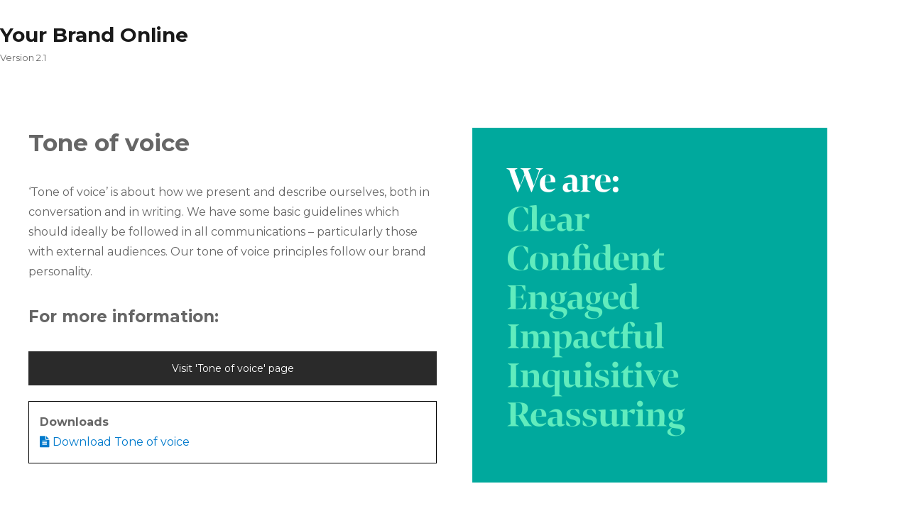

--- FILE ---
content_type: text/html; charset=UTF-8
request_url: https://yourbrandonline.co.uk/sections/si-tone-of-voice/
body_size: 24533
content:
<!DOCTYPE html>
<html lang="en-US" class="no-js">
<head>
	<meta charset="UTF-8">
	<meta name="viewport" content="width=device-width, initial-scale=1">
	<link rel="stylesheet" href="https://maxcdn.bootstrapcdn.com/font-awesome/4.5.0/css/font-awesome.min.css">
	<link rel="profile" href="http://gmpg.org/xfn/11">
		<script>(function(html){html.className = html.className.replace(/\bno-js\b/,'js')})(document.documentElement);</script>
<title>SI Tone of Voice &#8211; Your Brand Online</title>
<link rel='dns-prefetch' href='//maps.googleapis.com' />
<link rel='dns-prefetch' href='//fonts.googleapis.com' />
<link rel='dns-prefetch' href='//s.w.org' />
<link href='https://fonts.gstatic.com' crossorigin rel='preconnect' />
<link rel="alternate" type="application/rss+xml" title="Your Brand Online &raquo; Feed" href="https://yourbrandonline.co.uk/feed/" />
<link rel="alternate" type="application/rss+xml" title="Your Brand Online &raquo; Comments Feed" href="https://yourbrandonline.co.uk/comments/feed/" />
		<script>
			window._wpemojiSettings = {"baseUrl":"https:\/\/s.w.org\/images\/core\/emoji\/13.0.0\/72x72\/","ext":".png","svgUrl":"https:\/\/s.w.org\/images\/core\/emoji\/13.0.0\/svg\/","svgExt":".svg","source":{"concatemoji":"https:\/\/yourbrandonline.co.uk\/wp-includes\/js\/wp-emoji-release.min.js?ver=5.5.17"}};
			!function(e,a,t){var n,r,o,i=a.createElement("canvas"),p=i.getContext&&i.getContext("2d");function s(e,t){var a=String.fromCharCode;p.clearRect(0,0,i.width,i.height),p.fillText(a.apply(this,e),0,0);e=i.toDataURL();return p.clearRect(0,0,i.width,i.height),p.fillText(a.apply(this,t),0,0),e===i.toDataURL()}function c(e){var t=a.createElement("script");t.src=e,t.defer=t.type="text/javascript",a.getElementsByTagName("head")[0].appendChild(t)}for(o=Array("flag","emoji"),t.supports={everything:!0,everythingExceptFlag:!0},r=0;r<o.length;r++)t.supports[o[r]]=function(e){if(!p||!p.fillText)return!1;switch(p.textBaseline="top",p.font="600 32px Arial",e){case"flag":return s([127987,65039,8205,9895,65039],[127987,65039,8203,9895,65039])?!1:!s([55356,56826,55356,56819],[55356,56826,8203,55356,56819])&&!s([55356,57332,56128,56423,56128,56418,56128,56421,56128,56430,56128,56423,56128,56447],[55356,57332,8203,56128,56423,8203,56128,56418,8203,56128,56421,8203,56128,56430,8203,56128,56423,8203,56128,56447]);case"emoji":return!s([55357,56424,8205,55356,57212],[55357,56424,8203,55356,57212])}return!1}(o[r]),t.supports.everything=t.supports.everything&&t.supports[o[r]],"flag"!==o[r]&&(t.supports.everythingExceptFlag=t.supports.everythingExceptFlag&&t.supports[o[r]]);t.supports.everythingExceptFlag=t.supports.everythingExceptFlag&&!t.supports.flag,t.DOMReady=!1,t.readyCallback=function(){t.DOMReady=!0},t.supports.everything||(n=function(){t.readyCallback()},a.addEventListener?(a.addEventListener("DOMContentLoaded",n,!1),e.addEventListener("load",n,!1)):(e.attachEvent("onload",n),a.attachEvent("onreadystatechange",function(){"complete"===a.readyState&&t.readyCallback()})),(n=t.source||{}).concatemoji?c(n.concatemoji):n.wpemoji&&n.twemoji&&(c(n.twemoji),c(n.wpemoji)))}(window,document,window._wpemojiSettings);
		</script>
		<style>
img.wp-smiley,
img.emoji {
	display: inline !important;
	border: none !important;
	box-shadow: none !important;
	height: 1em !important;
	width: 1em !important;
	margin: 0 .07em !important;
	vertical-align: -0.1em !important;
	background: none !important;
	padding: 0 !important;
}
</style>
	<link rel='stylesheet' id='wp-block-library-css'  href='https://yourbrandonline.co.uk/wp-includes/css/dist/block-library/style.min.css?ver=5.5.17' media='all' />
<link rel='stylesheet' id='wp-block-library-theme-css'  href='https://yourbrandonline.co.uk/wp-includes/css/dist/block-library/theme.min.css?ver=5.5.17' media='all' />
<link rel='stylesheet' id='twentysixteen-fonts-css'  href='https://fonts.googleapis.com/css?family=Merriweather%3A400%2C700%2C900%2C400italic%2C700italic%2C900italic%7CMontserrat%3A400%2C700%7CInconsolata%3A400&#038;subset=latin%2Clatin-ext&#038;display=fallback' media='all' />
<link rel='stylesheet' id='genericons-css'  href='https://yourbrandonline.co.uk/wp-content/themes/twentysixteen/genericons/genericons.css?ver=3.4.1' media='all' />
<link rel='stylesheet' id='twentysixteen-style-css'  href='https://yourbrandonline.co.uk/wp-content/themes/twentysixteen-child/style.css?ver=20190507' media='all' />
<link rel='stylesheet' id='twentysixteen-block-style-css'  href='https://yourbrandonline.co.uk/wp-content/themes/twentysixteen/css/blocks.css?ver=20190102' media='all' />
<!--[if lt IE 10]>
<link rel='stylesheet' id='twentysixteen-ie-css'  href='https://yourbrandonline.co.uk/wp-content/themes/twentysixteen/css/ie.css?ver=20170530' media='all' />
<![endif]-->
<!--[if lt IE 9]>
<link rel='stylesheet' id='twentysixteen-ie8-css'  href='https://yourbrandonline.co.uk/wp-content/themes/twentysixteen/css/ie8.css?ver=20170530' media='all' />
<![endif]-->
<!--[if lt IE 8]>
<link rel='stylesheet' id='twentysixteen-ie7-css'  href='https://yourbrandonline.co.uk/wp-content/themes/twentysixteen/css/ie7.css?ver=20170530' media='all' />
<![endif]-->
<link rel='stylesheet' id='vc-acf-field-picker-google-map-css'  href='https://yourbrandonline.co.uk/wp-content/plugins/wp-acf-vc-bridge/assets/css/vc-acf-field-picker-google-map.css?ver=1.5.17' media='all' />
<link rel='stylesheet' id='fancybox-css'  href='https://yourbrandonline.co.uk/wp-content/plugins/easy-fancybox/css/jquery.fancybox.min.css?ver=1.3.24' media='screen' />
<link rel='stylesheet' id='js_composer_front-css'  href='https://yourbrandonline.co.uk/wp-content/plugins/js_composer/assets/css/js_composer.min.css?ver=6.4.1' media='all' />
<script src='https://yourbrandonline.co.uk/wp-includes/js/jquery/jquery.js?ver=1.12.4-wp' id='jquery-core-js'></script>
<!--[if lt IE 9]>
<script src='https://yourbrandonline.co.uk/wp-content/themes/twentysixteen/js/html5.js?ver=3.7.3' id='twentysixteen-html5-js'></script>
<![endif]-->
<link rel="https://api.w.org/" href="https://yourbrandonline.co.uk/wp-json/" /><link rel="EditURI" type="application/rsd+xml" title="RSD" href="https://yourbrandonline.co.uk/xmlrpc.php?rsd" />
<link rel="wlwmanifest" type="application/wlwmanifest+xml" href="https://yourbrandonline.co.uk/wp-includes/wlwmanifest.xml" /> 
<link rel='prev' title='ASI Specific issues' href='https://yourbrandonline.co.uk/sections/asi-specific-issues/' />
<meta name="generator" content="WordPress 5.5.17" />
<link rel="canonical" href="https://yourbrandonline.co.uk/sections/si-tone-of-voice/" />
<link rel='shortlink' href='https://yourbrandonline.co.uk/?p=1308' />
<link rel="alternate" type="application/json+oembed" href="https://yourbrandonline.co.uk/wp-json/oembed/1.0/embed?url=https%3A%2F%2Fyourbrandonline.co.uk%2Fsections%2Fsi-tone-of-voice%2F" />
<link rel="alternate" type="text/xml+oembed" href="https://yourbrandonline.co.uk/wp-json/oembed/1.0/embed?url=https%3A%2F%2Fyourbrandonline.co.uk%2Fsections%2Fsi-tone-of-voice%2F&#038;format=xml" />
<style type="text/css">* Custom css for Access Category Password form */
		.acpwd-container {
		
		}
		
		.acpwd-added-excerpt {
		}
		
		.acpwd-info-message {
		
		}
		
		.acpwd-form {
		
		}
		.acpwd-pass {
		
		}
		
		.acpwd-submit {
		
		}
		
		.acpwd-error-message {
			color: darkred;
		}</style><!-- start Simple Custom CSS and JS -->
<style>
/* Add your CSS code here.

For example:
.example {
    color: red;
}

For brushing up on your CSS knowledge, check out http://www.w3schools.com/css/css_syntax.asp

End of comment */ 



.aboutpanels h3 {margin-top: 0px;}

  
.abouttext {
   font-family: Montserrat, "Helvetica Neue", sans-serif !important;
   font-size: 12px;
  }

 
  
}
.homeabout {text-align: center;}
.aboutpanels {width: 27%; margin: 10px 3%; text-align: center;}
.aboutpanels img {padding: 20px 0px; max-width: 120px; margin: 0px auto;}
.panelscontainer {
  display: flex;
	flex-direction: row;
	flex-wrap: wrap;
	justify-content: center;
	align-items: stretch;
	align-content: stretch;
}


.findoutmore {
  display: flex;
	flex-direction: column;
	flex-wrap: wrap;
	justify-content: center;
	align-items: center;
	align-content: stretch;
  text-align: center;
}


</style>
<!-- end Simple Custom CSS and JS -->
<!-- start Simple Custom CSS and JS -->
<style>
/* Add your CSS code here.

For example:
.example {
    color: red;
}

For brushing up on your CSS knowledge, check out http://www.w3schools.com/css/css_syntax.asp

End of comment */ 

@media only screen and (max-width: 930px)
.brandnotes2, .brandnotes, .brandguardian, .bodycopy {
    width: 95% !important;
}
@media only screen and (max-width: 930px)
.brandguardian {
    min-width: 250px;
}</style>
<!-- end Simple Custom CSS and JS -->
<!-- start Simple Custom CSS and JS -->
<style>
/* Add your CSS code here.

For example:
.example {
    color: red;
}

For brushing up on your CSS knowledge, check out http://www.w3schools.com/css/css_syntax.asp

End of comment */ 

.brandguardian {background-color: black; padding: 30px;}
.downloads {background-color: white; padding: 15px; border:1px solid black;}
.down-arrow {max-width: 30px; width: 30px;}</style>
<!-- end Simple Custom CSS and JS -->
<!-- start Simple Custom CSS and JS -->
<script>
/* Default comment here */ 

function openuse2City(evt, cityName) {
  var i, tabcontent2, tablinks2;
  tabcontent2 = document.getElementsByClassName("tabcontent2");
  for (i = 0; i < tabcontent2.length; i++) {
    tabcontent2[i].style.display = "none";
  }
  tablinks2 = document.getElementsByClassName("tablinks2");
  for (i = 0; i < tablinks2.length; i++) {
    tablinks2[i].className = tablinks2[i].className.replace(" active", "");
  }
  document.getElementById(cityName).style.display = "block";
  evt.currentTarget.className += " active";
}

// Get the element with id="defaultOpen" and click on it
document.getElementById("defaultOpen_2").click();</script>
<!-- end Simple Custom CSS and JS -->
<!-- start Simple Custom CSS and JS -->
<script>
/* Default comment here */ 

function openuseCity(evt, cityName) {
  var i, tabcontent1, tablinks1;
  tabcontent1 = document.getElementsByClassName("tabcontent1");
  for (i = 0; i < tabcontent1.length; i++) {
    tabcontent1[i].style.display = "none";
  }
  tablinks1 = document.getElementsByClassName("tablinks1");
  for (i = 0; i < tablinks1.length; i++) {
    tablinks1[i].className = tablinks1[i].className.replace(" active", "");
  }
  document.getElementById(cityName).style.display = "block";
  evt.currentTarget.className += " active";
}

// Get the element with id="defaultOpen" and click on it
document.getElementById("defaultOpen_1").click();</script>
<!-- end Simple Custom CSS and JS -->
<!-- start Simple Custom CSS and JS -->
<script>
/* Default comment here */ 


function openCity(evt, cityName) {
  var i, tabcontent, tablinks;
  tabcontent = document.getElementsByClassName("tabcontent");
  for (i = 0; i < tabcontent.length; i++) {
    tabcontent[i].style.display = "none";
  }
  tablinks = document.getElementsByClassName("tablinks");
  for (i = 0; i < tablinks.length; i++) {
    tablinks[i].className = tablinks[i].className.replace(" active", "");
  }
  document.getElementById(cityName).style.display = "block";
  evt.currentTarget.className += " active";
}

// Get the element with id="defaultOpen" and click on it
document.getElementById("defaultOpen").click();



</script>
<!-- end Simple Custom CSS and JS -->
<style>.recentcomments a{display:inline !important;padding:0 !important;margin:0 !important;}</style><meta name="generator" content="Powered by WPBakery Page Builder - drag and drop page builder for WordPress."/>
<style id="custom-background-css">
body.custom-background { background-color: #ffffff; }
</style>
	<link rel="icon" href="https://yourbrandonline.co.uk/wp-content/uploads/2020/01/cropped-ybo-32x32.png" sizes="32x32" />
<link rel="icon" href="https://yourbrandonline.co.uk/wp-content/uploads/2020/01/cropped-ybo-192x192.png" sizes="192x192" />
<link rel="apple-touch-icon" href="https://yourbrandonline.co.uk/wp-content/uploads/2020/01/cropped-ybo-180x180.png" />
<meta name="msapplication-TileImage" content="https://yourbrandonline.co.uk/wp-content/uploads/2020/01/cropped-ybo-270x270.png" />
<noscript><style> .wpb_animate_when_almost_visible { opacity: 1; }</style></noscript></head>

<body class="section-template-default single single-section postid-1308 custom-background wp-embed-responsive wpb-js-composer js-comp-ver-6.4.1 vc_responsive">
<div id="page" class="site">
	<div class="site-inner">
		<a class="skip-link screen-reader-text" href="#content">Skip to content</a>

		<header id="masthead" class="site-header" role="banner">
			<div class="site-header-main">
				<div class="site-branding">
					
											<p class="site-title"><a href="https://yourbrandonline.co.uk/" rel="home">Your Brand Online</a></p>
												<p class="site-description">Version 2.1</p>
									</div><!-- .site-branding -->

							</div><!-- .site-header-main -->

		
		</header><!-- .site-header -->

	</div>
	</div>

<div id="primary" class="content-area">
	<main id="main" class="site-main" role="main">
		<style>


</style>
<a name="SI-Tone-of-Voice" id="SI-Tone-of-Voice" style="position: relative; top: -132px;"></a>
<article id="post-1308" class="post-1308 section type-section status-publish hentry category-iconography-section">
	
	

<div class="section-container sectionSI-Tone-of-Voice" style="background-color: #ffffff;  overflow: hidden; display: flex;
	flex-direction: column;
	flex-wrap: nowrap;
	justify-content: center;
	align-items: center;
	align-content: stretch; color: #666666 ;">

	<div class="entry-content" style="max-width: 1200px; 	padding-top: 50px; padding-bottom: 50px;">
		<div class="vc_row wpb_row vc_row-fluid vc_column-gap-20"><div class="wpb_column vc_column_container vc_col-sm-6"><div class="vc_column-inner"><div class="wpb_wrapper">
	<div class="wpb_text_column wpb_content_element " >
		<div class="wpb_wrapper">
			<h1>Tone of voice</h1>

		</div>
	</div>

	<div class="wpb_text_column wpb_content_element " >
		<div class="wpb_wrapper">
			<p>‘Tone of voice’ is about how we present and describe ourselves, both in conversation and in writing. We have some basic guidelines which should ideally be followed in all communications – particularly those with external audiences. Our tone of voice principles follow our brand personality.</p>

		</div>
	</div>

	<div class="wpb_text_column wpb_content_element " >
		<div class="wpb_wrapper">
			<h3><strong>For more information:</strong></h3>

		</div>
	</div>
<div class="vc_btn3-container vc_btn3-center" ><a class="vc_general vc_btn3 vc_btn3-size-md vc_btn3-shape-square vc_btn3-style-flat vc_btn3-block vc_btn3-color-black" href="https://yourbrandonline.co.uk/sagentia-innovation-tone-of-voice/" title="si-brand-style-pdf" target="_blank">Visit 'Tone of voice' page</a></div>
	<div class="wpb_raw_code wpb_content_element wpb_raw_html" >
		<div class="wpb_wrapper">
			<div class="downloads">
<strong>Downloads</strong>
								<div><a href="https://yourbrandonline.co.uk/wp-content/uploads/2022/06/2465SIN_Guidelines_Tone_of_voice_v1.pdf"><i class="fa fa-file-text" aria-hidden="true"></i> Download Tone of voice</a></div>
				
	</div>
		</div>
	</div>
</div></div></div><div class="wpb_column vc_column_container vc_col-sm-6"><div class="vc_column-inner"><div class="wpb_wrapper">
	<div  class="wpb_single_image wpb_content_element vc_align_left">
		
		<figure class="wpb_wrapper vc_figure">
			<div class="vc_single_image-wrapper   vc_box_border_grey"><img class="vc_single_image-img " src="https://yourbrandonline.co.uk/wp-content/uploads/2022/06/we-are-4x-500x500.png" width="500" height="500" alt="we-are-4x" title="we-are-4x" /></div>
		</figure>
	</div>
</div></div></div></div>
		

		
		
	</div><!-- .entry-content -->
	
		
	
	
	</div>	<a name="nextSI-Tone-of-Voice" id="nextSI-Tone-of-Voice" style="position: relative; top: -112px;"></a>
</article><!-- #post-1308 -->
	</main><!-- .site-main -->

	

</div><!-- .content-area -->



		<!-- .site-content -->

		

	

		
		<!-- .site-footer -->
	<!-- .site-inner -->
</div><!-- .site -->

<script id='page-scroll-to-id-plugin-script-js-extra'>
var mPS2id_params = {"instances":{"mPS2id_instance_0":{"selector":"a[href*='#']:not([href='#'])","autoSelectorMenuLinks":"true","excludeSelector":"a[href^='#tab-'], a[href^='#tabs-'], a[data-toggle]:not([data-toggle='tooltip']), a[data-slide], a[data-vc-tabs], a[data-vc-accordion]","scrollSpeed":800,"autoScrollSpeed":"true","scrollEasing":"easeInOutQuint","scrollingEasing":"easeOutQuint","pageEndSmoothScroll":"true","stopScrollOnUserAction":"false","autoCorrectScroll":"false","layout":"vertical","offset":0,"dummyOffset":"false","highlightSelector":"","clickedClass":"mPS2id-clicked","targetClass":"mPS2id-target","highlightClass":"mPS2id-highlight","forceSingleHighlight":"false","keepHighlightUntilNext":"false","highlightByNextTarget":"false","appendHash":"false","scrollToHash":"true","scrollToHashForAll":"true","scrollToHashDelay":0,"scrollToHashUseElementData":"true","scrollToHashRemoveUrlHash":"false","disablePluginBelow":0,"adminDisplayWidgetsId":"true","adminTinyMCEbuttons":"true","unbindUnrelatedClickEvents":"false","normalizeAnchorPointTargets":"false","encodeLinks":"false"}},"total_instances":"1","shortcode_class":"_ps2id"};
</script>
<script src='https://yourbrandonline.co.uk/wp-content/plugins/page-scroll-to-id/js/page-scroll-to-id.min.js?ver=1.7.1' id='page-scroll-to-id-plugin-script-js'></script>
<script id='rtrar.appLocal-js-extra'>
var rtafr = [""];
</script>
<script src='https://yourbrandonline.co.uk/wp-content/plugins/real-time-auto-find-and-replace/assets/js/rtafar.local.js?ver=1.1.9' id='rtrar.appLocal-js'></script>
<script src='https://yourbrandonline.co.uk/wp-content/themes/twentysixteen/js/skip-link-focus-fix.js?ver=20170530' id='twentysixteen-skip-link-focus-fix-js'></script>
<script id='twentysixteen-script-js-extra'>
var screenReaderText = {"expand":"expand child menu","collapse":"collapse child menu"};
</script>
<script src='https://yourbrandonline.co.uk/wp-content/themes/twentysixteen/js/functions.js?ver=20181217' id='twentysixteen-script-js'></script>
<script src='https://maps.googleapis.com/maps/api/js?key=' id='vc-acf-field-picker-google-map-api-js'></script>
<script id='vc-acf-field-picker-google-map-js-extra'>
var vcAcfFieldPickerGoogleMap = {"shouldLoadGoogleMapsApiScript":"yes","googleApiScriptUrl":"https:\/\/maps.googleapis.com\/maps\/api\/js?key="};
</script>
<script src='https://yourbrandonline.co.uk/wp-content/plugins/wp-acf-vc-bridge/assets/js/vc-acf-field-picker-google-map.js?ver=1.5.17' id='vc-acf-field-picker-google-map-js'></script>
<script src='https://yourbrandonline.co.uk/wp-content/plugins/easy-fancybox/js/jquery.fancybox.min.js?ver=1.3.24' id='jquery-fancybox-js'></script>
<script id='jquery-fancybox-js-after'>
var fb_timeout, fb_opts={'overlayShow':true,'hideOnOverlayClick':true,'showCloseButton':true,'margin':20,'centerOnScroll':false,'enableEscapeButton':true,'autoScale':true };
if(typeof easy_fancybox_handler==='undefined'){
var easy_fancybox_handler=function(){
jQuery('.nofancybox,a.wp-block-file__button,a.pin-it-button,a[href*="pinterest.com/pin/create"],a[href*="facebook.com/share"],a[href*="twitter.com/share"]').addClass('nolightbox');
/* IMG */
var fb_IMG_select='a[href*=".jpg"]:not(.nolightbox,li.nolightbox>a),area[href*=".jpg"]:not(.nolightbox),a[href*=".jpeg"]:not(.nolightbox,li.nolightbox>a),area[href*=".jpeg"]:not(.nolightbox),a[href*=".png"]:not(.nolightbox,li.nolightbox>a),area[href*=".png"]:not(.nolightbox),a[href*=".webp"]:not(.nolightbox,li.nolightbox>a),area[href*=".webp"]:not(.nolightbox),a[href*=".mp4"]:not(.nolightbox,li.nolightbox>a),area[href*=".mp4"]:not(.nolightbox)';
jQuery(fb_IMG_select).addClass('fancybox image');
var fb_IMG_sections=jQuery('.gallery,.wp-block-gallery,.tiled-gallery,.wp-block-jetpack-tiled-gallery');
fb_IMG_sections.each(function(){jQuery(this).find(fb_IMG_select).attr('rel','gallery-'+fb_IMG_sections.index(this));});
jQuery('a.fancybox,area.fancybox,li.fancybox a').each(function(){jQuery(this).fancybox(jQuery.extend({},fb_opts,{'transitionIn':'elastic','easingIn':'easeOutBack','transitionOut':'elastic','easingOut':'easeInBack','opacity':false,'hideOnContentClick':false,'titleShow':true,'titlePosition':'over','titleFromAlt':true,'showNavArrows':true,'enableKeyboardNav':true,'cyclic':false}))});
/* Inline */
jQuery('a.fancybox-inline,area.fancybox-inline,li.fancybox-inline a').each(function(){jQuery(this).fancybox(jQuery.extend({},fb_opts,{'type':'inline','autoDimensions':true,'scrolling':'no','easingIn':'easeOutBack','easingOut':'easeInBack','opacity':false,'hideOnContentClick':false,'titleShow':false}))});
/* PDF */
jQuery('a[href*=".pdf"],area[href*=".pdf"],a[href*=".PDF"],area[href*=".PDF"]').not('.nolightbox,li.nolightbox>a').addClass('fancybox-pdf');
jQuery('a.fancybox-pdf,area.fancybox-pdf,li.fancybox-pdf a').each(function(){jQuery(this).fancybox(jQuery.extend({},fb_opts,{'type':'iframe','width':'90%','height':'90%','padding':10,'titleShow':false,'titlePosition':'float','titleFromAlt':true,'autoDimensions':false,'scrolling':'no'}))});
/* YouTube */
jQuery('a[href*="youtu.be/"],area[href*="youtu.be/"],a[href*="youtube.com/"],area[href*="youtube.com/"]').filter(function(){return this.href.match(/\/(?:youtu\.be|watch\?|embed\/)/);}).not('.nolightbox,li.nolightbox>a').addClass('fancybox-youtube');
jQuery('a.fancybox-youtube,area.fancybox-youtube,li.fancybox-youtube a').each(function(){jQuery(this).fancybox(jQuery.extend({},fb_opts,{'type':'iframe','width':640,'height':360,'padding':0,'keepRatio':1,'titleShow':false,'titlePosition':'float','titleFromAlt':true,'onStart':function(a,i,o){var splitOn=a[i].href.indexOf("?");var urlParms=(splitOn>-1)?a[i].href.substring(splitOn):"";o.allowfullscreen=(urlParms.indexOf("fs=0")>-1)?false:true;o.href=a[i].href.replace(/https?:\/\/(?:www\.)?youtu(?:\.be\/([^\?]+)\??|be\.com\/watch\?(.*(?=v=))v=([^&]+))(.*)/gi,"https://www.youtube.com/embed/$1$3?$2$4&autoplay=1");}}))});
/* Vimeo */
jQuery('a[href*="vimeo.com/"],area[href*="vimeo.com/"]').filter(function(){return this.href.match(/\/(?:[0-9]+|video\/)/);}).not('.nolightbox,li.nolightbox>a').addClass('fancybox-vimeo');
jQuery('a.fancybox-vimeo,area.fancybox-vimeo,li.fancybox-vimeo a').each(function(){jQuery(this).fancybox(jQuery.extend({},fb_opts,{'type':'iframe','width':500,'height':281,'padding':0,'keepRatio':1,'titleShow':false,'titlePosition':'float','titleFromAlt':true,'onStart':function(a,i,o){var splitOn=a[i].href.indexOf("?");var urlParms=(splitOn>-1)?a[i].href.substring(splitOn):"";o.allowfullscreen=(urlParms.indexOf("fullscreen=0")>-1)?false:true;o.href=a[i].href.replace(/https?:\/\/(?:www\.)?vimeo\.com\/([0-9]+)\??(.*)/gi,"https://player.vimeo.com/video/$1?$2&autoplay=1");}}))});
/* iFrame */
jQuery('a.fancybox-iframe,area.fancybox-iframe,li.fancybox-iframe a').each(function(){jQuery(this).fancybox(jQuery.extend({},fb_opts,{'type':'iframe','width':'70%','height':'90%','padding':0,'titleShow':false,'titlePosition':'float','titleFromAlt':true,'allowfullscreen':false}))});};
jQuery('a.fancybox-close').on('click',function(e){e.preventDefault();jQuery.fancybox.close()});
};
var easy_fancybox_auto=function(){setTimeout(function(){jQuery('#fancybox-auto').trigger('click')},1000);};
jQuery(easy_fancybox_handler);jQuery(document).on('post-load',easy_fancybox_handler);
jQuery(easy_fancybox_auto);
</script>
<script src='https://yourbrandonline.co.uk/wp-content/plugins/easy-fancybox/js/jquery.easing.min.js?ver=1.4.1' id='jquery-easing-js'></script>
<script src='https://yourbrandonline.co.uk/wp-content/plugins/real-time-auto-find-and-replace/assets/js/rtafar.app.min.js?ver=1.1.9' id='rtrar.app-js'></script>
<script src='https://yourbrandonline.co.uk/wp-includes/js/wp-embed.min.js?ver=5.5.17' id='wp-embed-js'></script>
<script src='https://yourbrandonline.co.uk/wp-content/plugins/js_composer/assets/js/dist/js_composer_front.min.js?ver=6.4.1' id='wpb_composer_front_js-js'></script>
<!-- Global site tag (gtag.js) - Google Analytics -->
<script async 
src="https://www.googletagmanager.com/gtag/js?id=UA-160404252-1"></script>
<script>
   window.dataLayer = window.dataLayer || [];
   function gtag(){dataLayer.push(arguments);}
   gtag('js', new Date());

   gtag('config', 'UA-160404252-1');
</script>

</body>
</html>